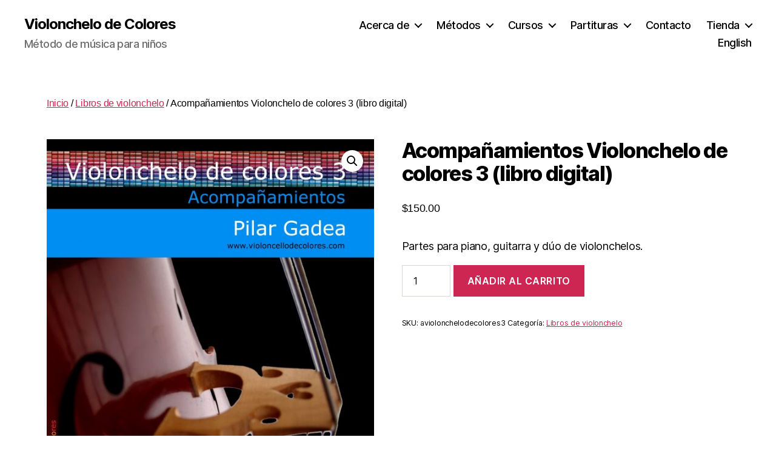

--- FILE ---
content_type: text/html; charset=UTF-8
request_url: https://violoncellodecolores.com/es/tienda/acompanamientos-violonchelo-de-colores-3/
body_size: 14250
content:
<!DOCTYPE html>

<html class="no-js" lang="es-MX">

	<head>

		<meta charset="UTF-8">
		<meta name="viewport" content="width=device-width, initial-scale=1.0">

		<link rel="profile" href="https://gmpg.org/xfn/11">

		<title>Acompañamientos Violonchelo de colores 3 (libro digital) &#8211; Violonchelo de Colores</title>
<meta name='robots' content='max-image-preview:large' />
	<style>img:is([sizes="auto" i], [sizes^="auto," i]) { contain-intrinsic-size: 3000px 1500px }</style>
	<link rel="alternate" href="https://violoncellodecolores.com/es/tienda/acompanamientos-violonchelo-de-colores-3/" hreflang="es" />
<link rel="alternate" href="https://violoncellodecolores.com/en/tienda/acompaniments-colors-cello-3-e-book/" hreflang="en" />
<script>window._wca = window._wca || [];</script>
<link rel='dns-prefetch' href='//stats.wp.com' />
<link rel="alternate" type="application/rss+xml" title="Violonchelo de Colores &raquo; Feed" href="https://violoncellodecolores.com/es/feed/" />
<link rel="alternate" type="application/rss+xml" title="Violonchelo de Colores &raquo; RSS de los comentarios" href="https://violoncellodecolores.com/es/comments/feed/" />
<link rel="alternate" type="application/rss+xml" title="Violonchelo de Colores &raquo; Acompañamientos Violonchelo de colores 3 (libro digital) RSS de los comentarios" href="https://violoncellodecolores.com/es/tienda/acompanamientos-violonchelo-de-colores-3/feed/" />
<script>
window._wpemojiSettings = {"baseUrl":"https:\/\/s.w.org\/images\/core\/emoji\/16.0.1\/72x72\/","ext":".png","svgUrl":"https:\/\/s.w.org\/images\/core\/emoji\/16.0.1\/svg\/","svgExt":".svg","source":{"concatemoji":"https:\/\/violoncellodecolores.com\/wp-includes\/js\/wp-emoji-release.min.js?ver=6.8.3"}};
/*! This file is auto-generated */
!function(s,n){var o,i,e;function c(e){try{var t={supportTests:e,timestamp:(new Date).valueOf()};sessionStorage.setItem(o,JSON.stringify(t))}catch(e){}}function p(e,t,n){e.clearRect(0,0,e.canvas.width,e.canvas.height),e.fillText(t,0,0);var t=new Uint32Array(e.getImageData(0,0,e.canvas.width,e.canvas.height).data),a=(e.clearRect(0,0,e.canvas.width,e.canvas.height),e.fillText(n,0,0),new Uint32Array(e.getImageData(0,0,e.canvas.width,e.canvas.height).data));return t.every(function(e,t){return e===a[t]})}function u(e,t){e.clearRect(0,0,e.canvas.width,e.canvas.height),e.fillText(t,0,0);for(var n=e.getImageData(16,16,1,1),a=0;a<n.data.length;a++)if(0!==n.data[a])return!1;return!0}function f(e,t,n,a){switch(t){case"flag":return n(e,"\ud83c\udff3\ufe0f\u200d\u26a7\ufe0f","\ud83c\udff3\ufe0f\u200b\u26a7\ufe0f")?!1:!n(e,"\ud83c\udde8\ud83c\uddf6","\ud83c\udde8\u200b\ud83c\uddf6")&&!n(e,"\ud83c\udff4\udb40\udc67\udb40\udc62\udb40\udc65\udb40\udc6e\udb40\udc67\udb40\udc7f","\ud83c\udff4\u200b\udb40\udc67\u200b\udb40\udc62\u200b\udb40\udc65\u200b\udb40\udc6e\u200b\udb40\udc67\u200b\udb40\udc7f");case"emoji":return!a(e,"\ud83e\udedf")}return!1}function g(e,t,n,a){var r="undefined"!=typeof WorkerGlobalScope&&self instanceof WorkerGlobalScope?new OffscreenCanvas(300,150):s.createElement("canvas"),o=r.getContext("2d",{willReadFrequently:!0}),i=(o.textBaseline="top",o.font="600 32px Arial",{});return e.forEach(function(e){i[e]=t(o,e,n,a)}),i}function t(e){var t=s.createElement("script");t.src=e,t.defer=!0,s.head.appendChild(t)}"undefined"!=typeof Promise&&(o="wpEmojiSettingsSupports",i=["flag","emoji"],n.supports={everything:!0,everythingExceptFlag:!0},e=new Promise(function(e){s.addEventListener("DOMContentLoaded",e,{once:!0})}),new Promise(function(t){var n=function(){try{var e=JSON.parse(sessionStorage.getItem(o));if("object"==typeof e&&"number"==typeof e.timestamp&&(new Date).valueOf()<e.timestamp+604800&&"object"==typeof e.supportTests)return e.supportTests}catch(e){}return null}();if(!n){if("undefined"!=typeof Worker&&"undefined"!=typeof OffscreenCanvas&&"undefined"!=typeof URL&&URL.createObjectURL&&"undefined"!=typeof Blob)try{var e="postMessage("+g.toString()+"("+[JSON.stringify(i),f.toString(),p.toString(),u.toString()].join(",")+"));",a=new Blob([e],{type:"text/javascript"}),r=new Worker(URL.createObjectURL(a),{name:"wpTestEmojiSupports"});return void(r.onmessage=function(e){c(n=e.data),r.terminate(),t(n)})}catch(e){}c(n=g(i,f,p,u))}t(n)}).then(function(e){for(var t in e)n.supports[t]=e[t],n.supports.everything=n.supports.everything&&n.supports[t],"flag"!==t&&(n.supports.everythingExceptFlag=n.supports.everythingExceptFlag&&n.supports[t]);n.supports.everythingExceptFlag=n.supports.everythingExceptFlag&&!n.supports.flag,n.DOMReady=!1,n.readyCallback=function(){n.DOMReady=!0}}).then(function(){return e}).then(function(){var e;n.supports.everything||(n.readyCallback(),(e=n.source||{}).concatemoji?t(e.concatemoji):e.wpemoji&&e.twemoji&&(t(e.twemoji),t(e.wpemoji)))}))}((window,document),window._wpemojiSettings);
</script>

<style id='wp-emoji-styles-inline-css'>

	img.wp-smiley, img.emoji {
		display: inline !important;
		border: none !important;
		box-shadow: none !important;
		height: 1em !important;
		width: 1em !important;
		margin: 0 0.07em !important;
		vertical-align: -0.1em !important;
		background: none !important;
		padding: 0 !important;
	}
</style>
<link rel='stylesheet' id='wp-block-library-css' href='https://violoncellodecolores.com/wp-includes/css/dist/block-library/style.min.css?ver=6.8.3' media='all' />
<style id='classic-theme-styles-inline-css'>
/*! This file is auto-generated */
.wp-block-button__link{color:#fff;background-color:#32373c;border-radius:9999px;box-shadow:none;text-decoration:none;padding:calc(.667em + 2px) calc(1.333em + 2px);font-size:1.125em}.wp-block-file__button{background:#32373c;color:#fff;text-decoration:none}
</style>
<link rel='stylesheet' id='mediaelement-css' href='https://violoncellodecolores.com/wp-includes/js/mediaelement/mediaelementplayer-legacy.min.css?ver=4.2.17' media='all' />
<link rel='stylesheet' id='wp-mediaelement-css' href='https://violoncellodecolores.com/wp-includes/js/mediaelement/wp-mediaelement.min.css?ver=6.8.3' media='all' />
<style id='jetpack-sharing-buttons-style-inline-css'>
.jetpack-sharing-buttons__services-list{display:flex;flex-direction:row;flex-wrap:wrap;gap:0;list-style-type:none;margin:5px;padding:0}.jetpack-sharing-buttons__services-list.has-small-icon-size{font-size:12px}.jetpack-sharing-buttons__services-list.has-normal-icon-size{font-size:16px}.jetpack-sharing-buttons__services-list.has-large-icon-size{font-size:24px}.jetpack-sharing-buttons__services-list.has-huge-icon-size{font-size:36px}@media print{.jetpack-sharing-buttons__services-list{display:none!important}}.editor-styles-wrapper .wp-block-jetpack-sharing-buttons{gap:0;padding-inline-start:0}ul.jetpack-sharing-buttons__services-list.has-background{padding:1.25em 2.375em}
</style>
<style id='global-styles-inline-css'>
:root{--wp--preset--aspect-ratio--square: 1;--wp--preset--aspect-ratio--4-3: 4/3;--wp--preset--aspect-ratio--3-4: 3/4;--wp--preset--aspect-ratio--3-2: 3/2;--wp--preset--aspect-ratio--2-3: 2/3;--wp--preset--aspect-ratio--16-9: 16/9;--wp--preset--aspect-ratio--9-16: 9/16;--wp--preset--color--black: #000000;--wp--preset--color--cyan-bluish-gray: #abb8c3;--wp--preset--color--white: #ffffff;--wp--preset--color--pale-pink: #f78da7;--wp--preset--color--vivid-red: #cf2e2e;--wp--preset--color--luminous-vivid-orange: #ff6900;--wp--preset--color--luminous-vivid-amber: #fcb900;--wp--preset--color--light-green-cyan: #7bdcb5;--wp--preset--color--vivid-green-cyan: #00d084;--wp--preset--color--pale-cyan-blue: #8ed1fc;--wp--preset--color--vivid-cyan-blue: #0693e3;--wp--preset--color--vivid-purple: #9b51e0;--wp--preset--color--accent: #cd2653;--wp--preset--color--primary: #000000;--wp--preset--color--secondary: #6d6d6d;--wp--preset--color--subtle-background: #dcd7ca;--wp--preset--color--background: #fff;--wp--preset--gradient--vivid-cyan-blue-to-vivid-purple: linear-gradient(135deg,rgba(6,147,227,1) 0%,rgb(155,81,224) 100%);--wp--preset--gradient--light-green-cyan-to-vivid-green-cyan: linear-gradient(135deg,rgb(122,220,180) 0%,rgb(0,208,130) 100%);--wp--preset--gradient--luminous-vivid-amber-to-luminous-vivid-orange: linear-gradient(135deg,rgba(252,185,0,1) 0%,rgba(255,105,0,1) 100%);--wp--preset--gradient--luminous-vivid-orange-to-vivid-red: linear-gradient(135deg,rgba(255,105,0,1) 0%,rgb(207,46,46) 100%);--wp--preset--gradient--very-light-gray-to-cyan-bluish-gray: linear-gradient(135deg,rgb(238,238,238) 0%,rgb(169,184,195) 100%);--wp--preset--gradient--cool-to-warm-spectrum: linear-gradient(135deg,rgb(74,234,220) 0%,rgb(151,120,209) 20%,rgb(207,42,186) 40%,rgb(238,44,130) 60%,rgb(251,105,98) 80%,rgb(254,248,76) 100%);--wp--preset--gradient--blush-light-purple: linear-gradient(135deg,rgb(255,206,236) 0%,rgb(152,150,240) 100%);--wp--preset--gradient--blush-bordeaux: linear-gradient(135deg,rgb(254,205,165) 0%,rgb(254,45,45) 50%,rgb(107,0,62) 100%);--wp--preset--gradient--luminous-dusk: linear-gradient(135deg,rgb(255,203,112) 0%,rgb(199,81,192) 50%,rgb(65,88,208) 100%);--wp--preset--gradient--pale-ocean: linear-gradient(135deg,rgb(255,245,203) 0%,rgb(182,227,212) 50%,rgb(51,167,181) 100%);--wp--preset--gradient--electric-grass: linear-gradient(135deg,rgb(202,248,128) 0%,rgb(113,206,126) 100%);--wp--preset--gradient--midnight: linear-gradient(135deg,rgb(2,3,129) 0%,rgb(40,116,252) 100%);--wp--preset--font-size--small: 18px;--wp--preset--font-size--medium: 20px;--wp--preset--font-size--large: 26.25px;--wp--preset--font-size--x-large: 42px;--wp--preset--font-size--normal: 21px;--wp--preset--font-size--larger: 32px;--wp--preset--spacing--20: 0.44rem;--wp--preset--spacing--30: 0.67rem;--wp--preset--spacing--40: 1rem;--wp--preset--spacing--50: 1.5rem;--wp--preset--spacing--60: 2.25rem;--wp--preset--spacing--70: 3.38rem;--wp--preset--spacing--80: 5.06rem;--wp--preset--shadow--natural: 6px 6px 9px rgba(0, 0, 0, 0.2);--wp--preset--shadow--deep: 12px 12px 50px rgba(0, 0, 0, 0.4);--wp--preset--shadow--sharp: 6px 6px 0px rgba(0, 0, 0, 0.2);--wp--preset--shadow--outlined: 6px 6px 0px -3px rgba(255, 255, 255, 1), 6px 6px rgba(0, 0, 0, 1);--wp--preset--shadow--crisp: 6px 6px 0px rgba(0, 0, 0, 1);}:where(.is-layout-flex){gap: 0.5em;}:where(.is-layout-grid){gap: 0.5em;}body .is-layout-flex{display: flex;}.is-layout-flex{flex-wrap: wrap;align-items: center;}.is-layout-flex > :is(*, div){margin: 0;}body .is-layout-grid{display: grid;}.is-layout-grid > :is(*, div){margin: 0;}:where(.wp-block-columns.is-layout-flex){gap: 2em;}:where(.wp-block-columns.is-layout-grid){gap: 2em;}:where(.wp-block-post-template.is-layout-flex){gap: 1.25em;}:where(.wp-block-post-template.is-layout-grid){gap: 1.25em;}.has-black-color{color: var(--wp--preset--color--black) !important;}.has-cyan-bluish-gray-color{color: var(--wp--preset--color--cyan-bluish-gray) !important;}.has-white-color{color: var(--wp--preset--color--white) !important;}.has-pale-pink-color{color: var(--wp--preset--color--pale-pink) !important;}.has-vivid-red-color{color: var(--wp--preset--color--vivid-red) !important;}.has-luminous-vivid-orange-color{color: var(--wp--preset--color--luminous-vivid-orange) !important;}.has-luminous-vivid-amber-color{color: var(--wp--preset--color--luminous-vivid-amber) !important;}.has-light-green-cyan-color{color: var(--wp--preset--color--light-green-cyan) !important;}.has-vivid-green-cyan-color{color: var(--wp--preset--color--vivid-green-cyan) !important;}.has-pale-cyan-blue-color{color: var(--wp--preset--color--pale-cyan-blue) !important;}.has-vivid-cyan-blue-color{color: var(--wp--preset--color--vivid-cyan-blue) !important;}.has-vivid-purple-color{color: var(--wp--preset--color--vivid-purple) !important;}.has-black-background-color{background-color: var(--wp--preset--color--black) !important;}.has-cyan-bluish-gray-background-color{background-color: var(--wp--preset--color--cyan-bluish-gray) !important;}.has-white-background-color{background-color: var(--wp--preset--color--white) !important;}.has-pale-pink-background-color{background-color: var(--wp--preset--color--pale-pink) !important;}.has-vivid-red-background-color{background-color: var(--wp--preset--color--vivid-red) !important;}.has-luminous-vivid-orange-background-color{background-color: var(--wp--preset--color--luminous-vivid-orange) !important;}.has-luminous-vivid-amber-background-color{background-color: var(--wp--preset--color--luminous-vivid-amber) !important;}.has-light-green-cyan-background-color{background-color: var(--wp--preset--color--light-green-cyan) !important;}.has-vivid-green-cyan-background-color{background-color: var(--wp--preset--color--vivid-green-cyan) !important;}.has-pale-cyan-blue-background-color{background-color: var(--wp--preset--color--pale-cyan-blue) !important;}.has-vivid-cyan-blue-background-color{background-color: var(--wp--preset--color--vivid-cyan-blue) !important;}.has-vivid-purple-background-color{background-color: var(--wp--preset--color--vivid-purple) !important;}.has-black-border-color{border-color: var(--wp--preset--color--black) !important;}.has-cyan-bluish-gray-border-color{border-color: var(--wp--preset--color--cyan-bluish-gray) !important;}.has-white-border-color{border-color: var(--wp--preset--color--white) !important;}.has-pale-pink-border-color{border-color: var(--wp--preset--color--pale-pink) !important;}.has-vivid-red-border-color{border-color: var(--wp--preset--color--vivid-red) !important;}.has-luminous-vivid-orange-border-color{border-color: var(--wp--preset--color--luminous-vivid-orange) !important;}.has-luminous-vivid-amber-border-color{border-color: var(--wp--preset--color--luminous-vivid-amber) !important;}.has-light-green-cyan-border-color{border-color: var(--wp--preset--color--light-green-cyan) !important;}.has-vivid-green-cyan-border-color{border-color: var(--wp--preset--color--vivid-green-cyan) !important;}.has-pale-cyan-blue-border-color{border-color: var(--wp--preset--color--pale-cyan-blue) !important;}.has-vivid-cyan-blue-border-color{border-color: var(--wp--preset--color--vivid-cyan-blue) !important;}.has-vivid-purple-border-color{border-color: var(--wp--preset--color--vivid-purple) !important;}.has-vivid-cyan-blue-to-vivid-purple-gradient-background{background: var(--wp--preset--gradient--vivid-cyan-blue-to-vivid-purple) !important;}.has-light-green-cyan-to-vivid-green-cyan-gradient-background{background: var(--wp--preset--gradient--light-green-cyan-to-vivid-green-cyan) !important;}.has-luminous-vivid-amber-to-luminous-vivid-orange-gradient-background{background: var(--wp--preset--gradient--luminous-vivid-amber-to-luminous-vivid-orange) !important;}.has-luminous-vivid-orange-to-vivid-red-gradient-background{background: var(--wp--preset--gradient--luminous-vivid-orange-to-vivid-red) !important;}.has-very-light-gray-to-cyan-bluish-gray-gradient-background{background: var(--wp--preset--gradient--very-light-gray-to-cyan-bluish-gray) !important;}.has-cool-to-warm-spectrum-gradient-background{background: var(--wp--preset--gradient--cool-to-warm-spectrum) !important;}.has-blush-light-purple-gradient-background{background: var(--wp--preset--gradient--blush-light-purple) !important;}.has-blush-bordeaux-gradient-background{background: var(--wp--preset--gradient--blush-bordeaux) !important;}.has-luminous-dusk-gradient-background{background: var(--wp--preset--gradient--luminous-dusk) !important;}.has-pale-ocean-gradient-background{background: var(--wp--preset--gradient--pale-ocean) !important;}.has-electric-grass-gradient-background{background: var(--wp--preset--gradient--electric-grass) !important;}.has-midnight-gradient-background{background: var(--wp--preset--gradient--midnight) !important;}.has-small-font-size{font-size: var(--wp--preset--font-size--small) !important;}.has-medium-font-size{font-size: var(--wp--preset--font-size--medium) !important;}.has-large-font-size{font-size: var(--wp--preset--font-size--large) !important;}.has-x-large-font-size{font-size: var(--wp--preset--font-size--x-large) !important;}
:where(.wp-block-post-template.is-layout-flex){gap: 1.25em;}:where(.wp-block-post-template.is-layout-grid){gap: 1.25em;}
:where(.wp-block-columns.is-layout-flex){gap: 2em;}:where(.wp-block-columns.is-layout-grid){gap: 2em;}
:root :where(.wp-block-pullquote){font-size: 1.5em;line-height: 1.6;}
</style>
<link rel='stylesheet' id='contact-form-7-css' href='https://violoncellodecolores.com/wp-content/plugins/contact-form-7/includes/css/styles.css?ver=6.1.4' media='all' />
<link rel='stylesheet' id='photoswipe-css' href='https://violoncellodecolores.com/wp-content/plugins/woocommerce/assets/css/photoswipe/photoswipe.min.css?ver=10.4.3' media='all' />
<link rel='stylesheet' id='photoswipe-default-skin-css' href='https://violoncellodecolores.com/wp-content/plugins/woocommerce/assets/css/photoswipe/default-skin/default-skin.min.css?ver=10.4.3' media='all' />
<link rel='stylesheet' id='woocommerce-layout-css' href='https://violoncellodecolores.com/wp-content/plugins/woocommerce/assets/css/woocommerce-layout.css?ver=10.4.3' media='all' />
<style id='woocommerce-layout-inline-css'>

	.infinite-scroll .woocommerce-pagination {
		display: none;
	}
</style>
<link rel='stylesheet' id='woocommerce-smallscreen-css' href='https://violoncellodecolores.com/wp-content/plugins/woocommerce/assets/css/woocommerce-smallscreen.css?ver=10.4.3' media='only screen and (max-width: 768px)' />
<link rel='stylesheet' id='woocommerce-general-css' href='//violoncellodecolores.com/wp-content/plugins/woocommerce/assets/css/twenty-twenty.css?ver=10.4.3' media='all' />
<style id='woocommerce-inline-inline-css'>
.woocommerce form .form-row .required { visibility: visible; }
</style>
<link rel='stylesheet' id='twentytwenty-style-css' href='https://violoncellodecolores.com/wp-content/themes/twentytwenty/style.css?ver=3.0' media='all' />
<style id='twentytwenty-style-inline-css'>
.color-accent,.color-accent-hover:hover,.color-accent-hover:focus,:root .has-accent-color,.has-drop-cap:not(:focus):first-letter,.wp-block-button.is-style-outline,a { color: #cd2653; }blockquote,.border-color-accent,.border-color-accent-hover:hover,.border-color-accent-hover:focus { border-color: #cd2653; }button,.button,.faux-button,.wp-block-button__link,.wp-block-file .wp-block-file__button,input[type="button"],input[type="reset"],input[type="submit"],.bg-accent,.bg-accent-hover:hover,.bg-accent-hover:focus,:root .has-accent-background-color,.comment-reply-link { background-color: #cd2653; }.fill-children-accent,.fill-children-accent * { fill: #cd2653; }body,.entry-title a,:root .has-primary-color { color: #000000; }:root .has-primary-background-color { background-color: #000000; }cite,figcaption,.wp-caption-text,.post-meta,.entry-content .wp-block-archives li,.entry-content .wp-block-categories li,.entry-content .wp-block-latest-posts li,.wp-block-latest-comments__comment-date,.wp-block-latest-posts__post-date,.wp-block-embed figcaption,.wp-block-image figcaption,.wp-block-pullquote cite,.comment-metadata,.comment-respond .comment-notes,.comment-respond .logged-in-as,.pagination .dots,.entry-content hr:not(.has-background),hr.styled-separator,:root .has-secondary-color { color: #6d6d6d; }:root .has-secondary-background-color { background-color: #6d6d6d; }pre,fieldset,input,textarea,table,table *,hr { border-color: #dcd7ca; }caption,code,code,kbd,samp,.wp-block-table.is-style-stripes tbody tr:nth-child(odd),:root .has-subtle-background-background-color { background-color: #dcd7ca; }.wp-block-table.is-style-stripes { border-bottom-color: #dcd7ca; }.wp-block-latest-posts.is-grid li { border-top-color: #dcd7ca; }:root .has-subtle-background-color { color: #dcd7ca; }body:not(.overlay-header) .primary-menu > li > a,body:not(.overlay-header) .primary-menu > li > .icon,.modal-menu a,.footer-menu a, .footer-widgets a:where(:not(.wp-block-button__link)),#site-footer .wp-block-button.is-style-outline,.wp-block-pullquote:before,.singular:not(.overlay-header) .entry-header a,.archive-header a,.header-footer-group .color-accent,.header-footer-group .color-accent-hover:hover { color: #cd2653; }.social-icons a,#site-footer button:not(.toggle),#site-footer .button,#site-footer .faux-button,#site-footer .wp-block-button__link,#site-footer .wp-block-file__button,#site-footer input[type="button"],#site-footer input[type="reset"],#site-footer input[type="submit"] { background-color: #cd2653; }.header-footer-group,body:not(.overlay-header) #site-header .toggle,.menu-modal .toggle { color: #000000; }body:not(.overlay-header) .primary-menu ul { background-color: #000000; }body:not(.overlay-header) .primary-menu > li > ul:after { border-bottom-color: #000000; }body:not(.overlay-header) .primary-menu ul ul:after { border-left-color: #000000; }.site-description,body:not(.overlay-header) .toggle-inner .toggle-text,.widget .post-date,.widget .rss-date,.widget_archive li,.widget_categories li,.widget cite,.widget_pages li,.widget_meta li,.widget_nav_menu li,.powered-by-wordpress,.footer-credits .privacy-policy,.to-the-top,.singular .entry-header .post-meta,.singular:not(.overlay-header) .entry-header .post-meta a { color: #6d6d6d; }.header-footer-group pre,.header-footer-group fieldset,.header-footer-group input,.header-footer-group textarea,.header-footer-group table,.header-footer-group table *,.footer-nav-widgets-wrapper,#site-footer,.menu-modal nav *,.footer-widgets-outer-wrapper,.footer-top { border-color: #dcd7ca; }.header-footer-group table caption,body:not(.overlay-header) .header-inner .toggle-wrapper::before { background-color: #dcd7ca; }
</style>
<link rel='stylesheet' id='twentytwenty-fonts-css' href='https://violoncellodecolores.com/wp-content/themes/twentytwenty/assets/css/font-inter.css?ver=3.0' media='all' />
<link rel='stylesheet' id='twentytwenty-print-style-css' href='https://violoncellodecolores.com/wp-content/themes/twentytwenty/print.css?ver=3.0' media='print' />
<link rel='stylesheet' id='twentytwenty-jetpack-css' href='https://violoncellodecolores.com/wp-content/plugins/jetpack/modules/theme-tools/compat/twentytwenty.css?ver=15.4' media='all' />
<script src="https://violoncellodecolores.com/wp-includes/js/jquery/jquery.min.js?ver=3.7.1" id="jquery-core-js"></script>
<script src="https://violoncellodecolores.com/wp-includes/js/jquery/jquery-migrate.min.js?ver=3.4.1" id="jquery-migrate-js"></script>
<script src="https://violoncellodecolores.com/wp-content/plugins/woocommerce/assets/js/zoom/jquery.zoom.min.js?ver=1.7.21-wc.10.4.3" id="wc-zoom-js" defer data-wp-strategy="defer"></script>
<script src="https://violoncellodecolores.com/wp-content/plugins/woocommerce/assets/js/flexslider/jquery.flexslider.min.js?ver=2.7.2-wc.10.4.3" id="wc-flexslider-js" defer data-wp-strategy="defer"></script>
<script src="https://violoncellodecolores.com/wp-content/plugins/woocommerce/assets/js/photoswipe/photoswipe.min.js?ver=4.1.1-wc.10.4.3" id="wc-photoswipe-js" defer data-wp-strategy="defer"></script>
<script src="https://violoncellodecolores.com/wp-content/plugins/woocommerce/assets/js/photoswipe/photoswipe-ui-default.min.js?ver=4.1.1-wc.10.4.3" id="wc-photoswipe-ui-default-js" defer data-wp-strategy="defer"></script>
<script id="wc-single-product-js-extra">
var wc_single_product_params = {"i18n_required_rating_text":"Por favor elige una puntuaci\u00f3n","i18n_rating_options":["1 of 5 stars","2 of 5 stars","3 of 5 stars","4 of 5 stars","5 of 5 stars"],"i18n_product_gallery_trigger_text":"View full-screen image gallery","review_rating_required":"yes","flexslider":{"rtl":false,"animation":"slide","smoothHeight":true,"directionNav":false,"controlNav":"thumbnails","slideshow":false,"animationSpeed":500,"animationLoop":false,"allowOneSlide":false},"zoom_enabled":"1","zoom_options":[],"photoswipe_enabled":"1","photoswipe_options":{"shareEl":false,"closeOnScroll":false,"history":false,"hideAnimationDuration":0,"showAnimationDuration":0},"flexslider_enabled":"1"};
</script>
<script src="https://violoncellodecolores.com/wp-content/plugins/woocommerce/assets/js/frontend/single-product.min.js?ver=10.4.3" id="wc-single-product-js" defer data-wp-strategy="defer"></script>
<script src="https://violoncellodecolores.com/wp-content/plugins/woocommerce/assets/js/jquery-blockui/jquery.blockUI.min.js?ver=2.7.0-wc.10.4.3" id="wc-jquery-blockui-js" defer data-wp-strategy="defer"></script>
<script src="https://violoncellodecolores.com/wp-content/plugins/woocommerce/assets/js/js-cookie/js.cookie.min.js?ver=2.1.4-wc.10.4.3" id="wc-js-cookie-js" defer data-wp-strategy="defer"></script>
<script id="woocommerce-js-extra">
var woocommerce_params = {"ajax_url":"\/wp-admin\/admin-ajax.php","wc_ajax_url":"\/?wc-ajax=%%endpoint%%","i18n_password_show":"Show password","i18n_password_hide":"Hide password"};
</script>
<script src="https://violoncellodecolores.com/wp-content/plugins/woocommerce/assets/js/frontend/woocommerce.min.js?ver=10.4.3" id="woocommerce-js" defer data-wp-strategy="defer"></script>
<script src="https://violoncellodecolores.com/wp-content/themes/twentytwenty/assets/js/index.js?ver=3.0" id="twentytwenty-js-js" defer data-wp-strategy="defer"></script>
<script src="https://stats.wp.com/s-202605.js" id="woocommerce-analytics-js" defer data-wp-strategy="defer"></script>
<link rel="https://api.w.org/" href="https://violoncellodecolores.com/wp-json/" /><link rel="alternate" title="JSON" type="application/json" href="https://violoncellodecolores.com/wp-json/wp/v2/product/523" /><link rel="EditURI" type="application/rsd+xml" title="RSD" href="https://violoncellodecolores.com/xmlrpc.php?rsd" />
<meta name="generator" content="WordPress 6.8.3" />
<meta name="generator" content="WooCommerce 10.4.3" />
<link rel="canonical" href="https://violoncellodecolores.com/es/tienda/acompanamientos-violonchelo-de-colores-3/" />
<link rel='shortlink' href='https://violoncellodecolores.com/?p=523' />
<link rel="alternate" title="oEmbed (JSON)" type="application/json+oembed" href="https://violoncellodecolores.com/wp-json/oembed/1.0/embed?url=https%3A%2F%2Fvioloncellodecolores.com%2Fes%2Ftienda%2Facompanamientos-violonchelo-de-colores-3%2F&#038;lang=es" />
<link rel="alternate" title="oEmbed (XML)" type="text/xml+oembed" href="https://violoncellodecolores.com/wp-json/oembed/1.0/embed?url=https%3A%2F%2Fvioloncellodecolores.com%2Fes%2Ftienda%2Facompanamientos-violonchelo-de-colores-3%2F&#038;format=xml&#038;lang=es" />
	<style>img#wpstats{display:none}</style>
		<script>
document.documentElement.className = document.documentElement.className.replace( 'no-js', 'js' );
//# sourceURL=twentytwenty_no_js_class
</script>
	<noscript><style>.woocommerce-product-gallery{ opacity: 1 !important; }</style></noscript>
	<style id="custom-background-css">
body.custom-background { background-color: #fff; }
</style>
			<style id="wp-custom-css">
			.entry-headers{
	display:none;
}
h1, .heading-size-1 {
font-size: 3.4rem;
}		</style>
		
	</head>

	<body class="wp-singular product-template-default single single-product postid-523 custom-background wp-embed-responsive wp-theme-twentytwenty theme-twentytwenty woocommerce woocommerce-page woocommerce-no-js singular has-post-thumbnail has-single-pagination showing-comments show-avatars footer-top-visible">

		<a class="skip-link screen-reader-text" href="#site-content">Saltar al contenido</a>
		<header id="site-header" class="header-footer-group">

			<div class="header-inner section-inner">

				<div class="header-titles-wrapper">

					
					<div class="header-titles">

						<div class="site-title faux-heading"><a href="https://violoncellodecolores.com/es/inicio/" rel="home">Violonchelo de Colores</a></div><div class="site-description">Método de música para niños</div><!-- .site-description -->
					</div><!-- .header-titles -->

					<button class="toggle nav-toggle mobile-nav-toggle" data-toggle-target=".menu-modal"  data-toggle-body-class="showing-menu-modal" aria-expanded="false" data-set-focus=".close-nav-toggle">
						<span class="toggle-inner">
							<span class="toggle-icon">
								<svg class="svg-icon" aria-hidden="true" role="img" focusable="false" xmlns="http://www.w3.org/2000/svg" width="26" height="7" viewBox="0 0 26 7"><path fill-rule="evenodd" d="M332.5,45 C330.567003,45 329,43.4329966 329,41.5 C329,39.5670034 330.567003,38 332.5,38 C334.432997,38 336,39.5670034 336,41.5 C336,43.4329966 334.432997,45 332.5,45 Z M342,45 C340.067003,45 338.5,43.4329966 338.5,41.5 C338.5,39.5670034 340.067003,38 342,38 C343.932997,38 345.5,39.5670034 345.5,41.5 C345.5,43.4329966 343.932997,45 342,45 Z M351.5,45 C349.567003,45 348,43.4329966 348,41.5 C348,39.5670034 349.567003,38 351.5,38 C353.432997,38 355,39.5670034 355,41.5 C355,43.4329966 353.432997,45 351.5,45 Z" transform="translate(-329 -38)" /></svg>							</span>
							<span class="toggle-text">Menú</span>
						</span>
					</button><!-- .nav-toggle -->

				</div><!-- .header-titles-wrapper -->

				<div class="header-navigation-wrapper">

					
							<nav class="primary-menu-wrapper" aria-label="Horizontal">

								<ul class="primary-menu reset-list-style">

								<li id="menu-item-2230" class="menu-item menu-item-type-custom menu-item-object-custom menu-item-has-children menu-item-2230"><a href="#">Acerca de</a><span class="icon"></span>
<ul class="sub-menu">
	<li id="menu-item-2228" class="menu-item menu-item-type-taxonomy menu-item-object-category menu-item-2228"><a href="https://violoncellodecolores.com/es/category/medios/">Medios</a></li>
	<li id="menu-item-2229" class="menu-item menu-item-type-post_type menu-item-object-page menu-item-2229"><a href="https://violoncellodecolores.com/es/pilar-gadea-lacasa/">Pilar Gadea Lacasa</a></li>
	<li id="menu-item-286" class="menu-item menu-item-type-post_type menu-item-object-page menu-item-286"><a href="https://violoncellodecolores.com/es/ensamble-ambar/">Ensamble Ambar</a></li>
	<li id="menu-item-287" class="menu-item menu-item-type-post_type menu-item-object-page menu-item-287"><a href="https://violoncellodecolores.com/es/los-chelos-de-hamelin/">Los Chelos de Hamelin</a></li>
</ul>
</li>
<li id="menu-item-291" class="menu-item menu-item-type-custom menu-item-object-custom menu-item-has-children menu-item-291"><a href="#">Métodos</a><span class="icon"></span>
<ul class="sub-menu">
	<li id="menu-item-289" class="menu-item menu-item-type-post_type menu-item-object-page menu-item-289"><a href="https://violoncellodecolores.com/es/violonchelo-de-colores/">Violonchelo de Colores</a></li>
	<li id="menu-item-288" class="menu-item menu-item-type-post_type menu-item-object-page menu-item-288"><a href="https://violoncellodecolores.com/es/violin-de-colores/">Violin de Colores</a></li>
	<li id="menu-item-1296" class="menu-item menu-item-type-post_type menu-item-object-page menu-item-1296"><a href="https://violoncellodecolores.com/es/viola-de-colores/">Viola de Colores</a></li>
	<li id="menu-item-2116" class="menu-item menu-item-type-post_type menu-item-object-page menu-item-2116"><a href="https://violoncellodecolores.com/es/contrabajo-de-colores/">Contrabajo de Colores</a></li>
</ul>
</li>
<li id="menu-item-302" class="menu-item menu-item-type-custom menu-item-object-custom menu-item-has-children menu-item-302"><a href="#">Cursos</a><span class="icon"></span>
<ul class="sub-menu">
	<li id="menu-item-285" class="menu-item menu-item-type-post_type menu-item-object-page menu-item-285"><a href="https://violoncellodecolores.com/es/clases-de-violoncelo-y-violin/">Clases</a></li>
	<li id="menu-item-301" class="menu-item menu-item-type-post_type menu-item-object-page menu-item-301"><a href="https://violoncellodecolores.com/es/camp-de-musica/">Camp de música</a></li>
</ul>
</li>
<li id="menu-item-284" class="menu-item menu-item-type-post_type menu-item-object-page menu-item-has-children menu-item-284"><a href="https://violoncellodecolores.com/es/noticias/">Partituras</a><span class="icon"></span>
<ul class="sub-menu">
	<li id="menu-item-2241" class="menu-item menu-item-type-taxonomy menu-item-object-category menu-item-2241"><a href="https://violoncellodecolores.com/es/category/violonchelo-de-colores/">Violoncello</a></li>
	<li id="menu-item-2272" class="menu-item menu-item-type-taxonomy menu-item-object-category menu-item-2272"><a href="https://violoncellodecolores.com/es/category/pre-violoncello/">Pre-violoncello</a></li>
	<li id="menu-item-2269" class="menu-item menu-item-type-taxonomy menu-item-object-category menu-item-2269"><a href="https://violoncellodecolores.com/es/category/2-violoncellos/">2 Violoncellos</a></li>
	<li id="menu-item-2270" class="menu-item menu-item-type-taxonomy menu-item-object-category menu-item-2270"><a href="https://violoncellodecolores.com/es/category/ensamble-de-violoncellos/">Ensamble de Violoncellos</a></li>
	<li id="menu-item-2271" class="menu-item menu-item-type-taxonomy menu-item-object-category menu-item-2271"><a href="https://violoncellodecolores.com/es/category/violin-y-violonchelo/">Violín y violonchelo</a></li>
	<li id="menu-item-2240" class="menu-item menu-item-type-taxonomy menu-item-object-category menu-item-2240"><a href="https://violoncellodecolores.com/es/category/violin-de-colores/">Violin de colores</a></li>
	<li id="menu-item-2239" class="menu-item menu-item-type-taxonomy menu-item-object-category menu-item-2239"><a href="https://violoncellodecolores.com/es/category/viola-de-colores/">Viola de colores</a></li>
	<li id="menu-item-2243" class="menu-item menu-item-type-taxonomy menu-item-object-category menu-item-2243"><a href="https://violoncellodecolores.com/es/category/contrabajo-de-colores-es/">Contrabajo de colores</a></li>
	<li id="menu-item-2244" class="menu-item menu-item-type-taxonomy menu-item-object-category menu-item-2244"><a href="https://violoncellodecolores.com/es/category/ensambles-de-cuerda/">Ensambles de cuerda</a></li>
</ul>
</li>
<li id="menu-item-419" class="menu-item menu-item-type-post_type menu-item-object-page menu-item-419"><a href="https://violoncellodecolores.com/es/contacto/">Contacto</a></li>
<li id="menu-item-748" class="menu-item menu-item-type-custom menu-item-object-custom menu-item-has-children menu-item-748"><a href="http://violoncellodecolores.com/es/shop/">Tienda</a><span class="icon"></span>
<ul class="sub-menu">
	<li id="menu-item-2069" class="menu-item menu-item-type-custom menu-item-object-custom menu-item-2069"><a href="http://violoncellodecolores.com/es/shop/">Tienda</a></li>
	<li id="menu-item-499" class="menu-item menu-item-type-post_type menu-item-object-page menu-item-499"><a href="https://violoncellodecolores.com/es/carrito/">Carrito</a></li>
	<li id="menu-item-500" class="menu-item menu-item-type-post_type menu-item-object-page menu-item-500"><a href="https://violoncellodecolores.com/es/mi-cuenta/">Mi cuenta</a></li>
</ul>
</li>
<li id="menu-item-432-en" class="lang-item lang-item-35 lang-item-en lang-item-first menu-item menu-item-type-custom menu-item-object-custom menu-item-432-en"><a href="https://violoncellodecolores.com/en/tienda/acompaniments-colors-cello-3-e-book/" hreflang="en-US" lang="en-US">English</a></li>

								</ul>

							</nav><!-- .primary-menu-wrapper -->

						
				</div><!-- .header-navigation-wrapper -->

			</div><!-- .header-inner -->

			
		</header><!-- #site-header -->

		
<div class="menu-modal cover-modal header-footer-group" data-modal-target-string=".menu-modal">

	<div class="menu-modal-inner modal-inner">

		<div class="menu-wrapper section-inner">

			<div class="menu-top">

				<button class="toggle close-nav-toggle fill-children-current-color" data-toggle-target=".menu-modal" data-toggle-body-class="showing-menu-modal" data-set-focus=".menu-modal">
					<span class="toggle-text">Cerrar el menú</span>
					<svg class="svg-icon" aria-hidden="true" role="img" focusable="false" xmlns="http://www.w3.org/2000/svg" width="16" height="16" viewBox="0 0 16 16"><polygon fill="" fill-rule="evenodd" points="6.852 7.649 .399 1.195 1.445 .149 7.899 6.602 14.352 .149 15.399 1.195 8.945 7.649 15.399 14.102 14.352 15.149 7.899 8.695 1.445 15.149 .399 14.102" /></svg>				</button><!-- .nav-toggle -->

				
					<nav class="mobile-menu" aria-label="Móvil">

						<ul class="modal-menu reset-list-style">

						<li class="menu-item menu-item-type-custom menu-item-object-custom menu-item-has-children menu-item-2230"><div class="ancestor-wrapper"><a href="#">Acerca de</a><button class="toggle sub-menu-toggle fill-children-current-color" data-toggle-target=".menu-modal .menu-item-2230 > .sub-menu" data-toggle-type="slidetoggle" data-toggle-duration="250" aria-expanded="false"><span class="screen-reader-text">Mostrar el submenú</span><svg class="svg-icon" aria-hidden="true" role="img" focusable="false" xmlns="http://www.w3.org/2000/svg" width="20" height="12" viewBox="0 0 20 12"><polygon fill="" fill-rule="evenodd" points="1319.899 365.778 1327.678 358 1329.799 360.121 1319.899 370.021 1310 360.121 1312.121 358" transform="translate(-1310 -358)" /></svg></button></div><!-- .ancestor-wrapper -->
<ul class="sub-menu">
	<li class="menu-item menu-item-type-taxonomy menu-item-object-category menu-item-2228"><div class="ancestor-wrapper"><a href="https://violoncellodecolores.com/es/category/medios/">Medios</a></div><!-- .ancestor-wrapper --></li>
	<li class="menu-item menu-item-type-post_type menu-item-object-page menu-item-2229"><div class="ancestor-wrapper"><a href="https://violoncellodecolores.com/es/pilar-gadea-lacasa/">Pilar Gadea Lacasa</a></div><!-- .ancestor-wrapper --></li>
	<li class="menu-item menu-item-type-post_type menu-item-object-page menu-item-286"><div class="ancestor-wrapper"><a href="https://violoncellodecolores.com/es/ensamble-ambar/">Ensamble Ambar</a></div><!-- .ancestor-wrapper --></li>
	<li class="menu-item menu-item-type-post_type menu-item-object-page menu-item-287"><div class="ancestor-wrapper"><a href="https://violoncellodecolores.com/es/los-chelos-de-hamelin/">Los Chelos de Hamelin</a></div><!-- .ancestor-wrapper --></li>
</ul>
</li>
<li class="menu-item menu-item-type-custom menu-item-object-custom menu-item-has-children menu-item-291"><div class="ancestor-wrapper"><a href="#">Métodos</a><button class="toggle sub-menu-toggle fill-children-current-color" data-toggle-target=".menu-modal .menu-item-291 > .sub-menu" data-toggle-type="slidetoggle" data-toggle-duration="250" aria-expanded="false"><span class="screen-reader-text">Mostrar el submenú</span><svg class="svg-icon" aria-hidden="true" role="img" focusable="false" xmlns="http://www.w3.org/2000/svg" width="20" height="12" viewBox="0 0 20 12"><polygon fill="" fill-rule="evenodd" points="1319.899 365.778 1327.678 358 1329.799 360.121 1319.899 370.021 1310 360.121 1312.121 358" transform="translate(-1310 -358)" /></svg></button></div><!-- .ancestor-wrapper -->
<ul class="sub-menu">
	<li class="menu-item menu-item-type-post_type menu-item-object-page menu-item-289"><div class="ancestor-wrapper"><a href="https://violoncellodecolores.com/es/violonchelo-de-colores/">Violonchelo de Colores</a></div><!-- .ancestor-wrapper --></li>
	<li class="menu-item menu-item-type-post_type menu-item-object-page menu-item-288"><div class="ancestor-wrapper"><a href="https://violoncellodecolores.com/es/violin-de-colores/">Violin de Colores</a></div><!-- .ancestor-wrapper --></li>
	<li class="menu-item menu-item-type-post_type menu-item-object-page menu-item-1296"><div class="ancestor-wrapper"><a href="https://violoncellodecolores.com/es/viola-de-colores/">Viola de Colores</a></div><!-- .ancestor-wrapper --></li>
	<li class="menu-item menu-item-type-post_type menu-item-object-page menu-item-2116"><div class="ancestor-wrapper"><a href="https://violoncellodecolores.com/es/contrabajo-de-colores/">Contrabajo de Colores</a></div><!-- .ancestor-wrapper --></li>
</ul>
</li>
<li class="menu-item menu-item-type-custom menu-item-object-custom menu-item-has-children menu-item-302"><div class="ancestor-wrapper"><a href="#">Cursos</a><button class="toggle sub-menu-toggle fill-children-current-color" data-toggle-target=".menu-modal .menu-item-302 > .sub-menu" data-toggle-type="slidetoggle" data-toggle-duration="250" aria-expanded="false"><span class="screen-reader-text">Mostrar el submenú</span><svg class="svg-icon" aria-hidden="true" role="img" focusable="false" xmlns="http://www.w3.org/2000/svg" width="20" height="12" viewBox="0 0 20 12"><polygon fill="" fill-rule="evenodd" points="1319.899 365.778 1327.678 358 1329.799 360.121 1319.899 370.021 1310 360.121 1312.121 358" transform="translate(-1310 -358)" /></svg></button></div><!-- .ancestor-wrapper -->
<ul class="sub-menu">
	<li class="menu-item menu-item-type-post_type menu-item-object-page menu-item-285"><div class="ancestor-wrapper"><a href="https://violoncellodecolores.com/es/clases-de-violoncelo-y-violin/">Clases</a></div><!-- .ancestor-wrapper --></li>
	<li class="menu-item menu-item-type-post_type menu-item-object-page menu-item-301"><div class="ancestor-wrapper"><a href="https://violoncellodecolores.com/es/camp-de-musica/">Camp de música</a></div><!-- .ancestor-wrapper --></li>
</ul>
</li>
<li class="menu-item menu-item-type-post_type menu-item-object-page menu-item-has-children menu-item-284"><div class="ancestor-wrapper"><a href="https://violoncellodecolores.com/es/noticias/">Partituras</a><button class="toggle sub-menu-toggle fill-children-current-color" data-toggle-target=".menu-modal .menu-item-284 > .sub-menu" data-toggle-type="slidetoggle" data-toggle-duration="250" aria-expanded="false"><span class="screen-reader-text">Mostrar el submenú</span><svg class="svg-icon" aria-hidden="true" role="img" focusable="false" xmlns="http://www.w3.org/2000/svg" width="20" height="12" viewBox="0 0 20 12"><polygon fill="" fill-rule="evenodd" points="1319.899 365.778 1327.678 358 1329.799 360.121 1319.899 370.021 1310 360.121 1312.121 358" transform="translate(-1310 -358)" /></svg></button></div><!-- .ancestor-wrapper -->
<ul class="sub-menu">
	<li class="menu-item menu-item-type-taxonomy menu-item-object-category menu-item-2241"><div class="ancestor-wrapper"><a href="https://violoncellodecolores.com/es/category/violonchelo-de-colores/">Violoncello</a></div><!-- .ancestor-wrapper --></li>
	<li class="menu-item menu-item-type-taxonomy menu-item-object-category menu-item-2272"><div class="ancestor-wrapper"><a href="https://violoncellodecolores.com/es/category/pre-violoncello/">Pre-violoncello</a></div><!-- .ancestor-wrapper --></li>
	<li class="menu-item menu-item-type-taxonomy menu-item-object-category menu-item-2269"><div class="ancestor-wrapper"><a href="https://violoncellodecolores.com/es/category/2-violoncellos/">2 Violoncellos</a></div><!-- .ancestor-wrapper --></li>
	<li class="menu-item menu-item-type-taxonomy menu-item-object-category menu-item-2270"><div class="ancestor-wrapper"><a href="https://violoncellodecolores.com/es/category/ensamble-de-violoncellos/">Ensamble de Violoncellos</a></div><!-- .ancestor-wrapper --></li>
	<li class="menu-item menu-item-type-taxonomy menu-item-object-category menu-item-2271"><div class="ancestor-wrapper"><a href="https://violoncellodecolores.com/es/category/violin-y-violonchelo/">Violín y violonchelo</a></div><!-- .ancestor-wrapper --></li>
	<li class="menu-item menu-item-type-taxonomy menu-item-object-category menu-item-2240"><div class="ancestor-wrapper"><a href="https://violoncellodecolores.com/es/category/violin-de-colores/">Violin de colores</a></div><!-- .ancestor-wrapper --></li>
	<li class="menu-item menu-item-type-taxonomy menu-item-object-category menu-item-2239"><div class="ancestor-wrapper"><a href="https://violoncellodecolores.com/es/category/viola-de-colores/">Viola de colores</a></div><!-- .ancestor-wrapper --></li>
	<li class="menu-item menu-item-type-taxonomy menu-item-object-category menu-item-2243"><div class="ancestor-wrapper"><a href="https://violoncellodecolores.com/es/category/contrabajo-de-colores-es/">Contrabajo de colores</a></div><!-- .ancestor-wrapper --></li>
	<li class="menu-item menu-item-type-taxonomy menu-item-object-category menu-item-2244"><div class="ancestor-wrapper"><a href="https://violoncellodecolores.com/es/category/ensambles-de-cuerda/">Ensambles de cuerda</a></div><!-- .ancestor-wrapper --></li>
</ul>
</li>
<li class="menu-item menu-item-type-post_type menu-item-object-page menu-item-419"><div class="ancestor-wrapper"><a href="https://violoncellodecolores.com/es/contacto/">Contacto</a></div><!-- .ancestor-wrapper --></li>
<li class="menu-item menu-item-type-custom menu-item-object-custom menu-item-has-children menu-item-748"><div class="ancestor-wrapper"><a href="http://violoncellodecolores.com/es/shop/">Tienda</a><button class="toggle sub-menu-toggle fill-children-current-color" data-toggle-target=".menu-modal .menu-item-748 > .sub-menu" data-toggle-type="slidetoggle" data-toggle-duration="250" aria-expanded="false"><span class="screen-reader-text">Mostrar el submenú</span><svg class="svg-icon" aria-hidden="true" role="img" focusable="false" xmlns="http://www.w3.org/2000/svg" width="20" height="12" viewBox="0 0 20 12"><polygon fill="" fill-rule="evenodd" points="1319.899 365.778 1327.678 358 1329.799 360.121 1319.899 370.021 1310 360.121 1312.121 358" transform="translate(-1310 -358)" /></svg></button></div><!-- .ancestor-wrapper -->
<ul class="sub-menu">
	<li class="menu-item menu-item-type-custom menu-item-object-custom menu-item-2069"><div class="ancestor-wrapper"><a href="http://violoncellodecolores.com/es/shop/">Tienda</a></div><!-- .ancestor-wrapper --></li>
	<li class="menu-item menu-item-type-post_type menu-item-object-page menu-item-499"><div class="ancestor-wrapper"><a href="https://violoncellodecolores.com/es/carrito/">Carrito</a></div><!-- .ancestor-wrapper --></li>
	<li class="menu-item menu-item-type-post_type menu-item-object-page menu-item-500"><div class="ancestor-wrapper"><a href="https://violoncellodecolores.com/es/mi-cuenta/">Mi cuenta</a></div><!-- .ancestor-wrapper --></li>
</ul>
</li>
<li class="lang-item lang-item-35 lang-item-en lang-item-first menu-item menu-item-type-custom menu-item-object-custom menu-item-432-en"><div class="ancestor-wrapper"><a href="https://violoncellodecolores.com/en/tienda/acompaniments-colors-cello-3-e-book/" hreflang="en-US" lang="en-US">English</a></div><!-- .ancestor-wrapper --></li>

						</ul>

					</nav>

					
			</div><!-- .menu-top -->

			<div class="menu-bottom">

				
			</div><!-- .menu-bottom -->

		</div><!-- .menu-wrapper -->

	</div><!-- .menu-modal-inner -->

</div><!-- .menu-modal -->

	<section id="primary" class="content-area"><main id="main" class="site-main"><nav class="woocommerce-breadcrumb" aria-label="Breadcrumb"><a href="https://violoncellodecolores.com">Inicio</a>&nbsp;&#47;&nbsp;<a href="https://violoncellodecolores.com/es/categoria-producto/libros-de-violonchelo/">Libros de violonchelo</a>&nbsp;&#47;&nbsp;Acompañamientos Violonchelo de colores 3 (libro digital)</nav>
					
			<div class="woocommerce-notices-wrapper"></div><div id="product-523" class="product type-product post-523 status-publish first instock product_cat-libros-de-violonchelo has-post-thumbnail downloadable virtual purchasable product-type-simple">

	<div class="woocommerce-product-gallery woocommerce-product-gallery--with-images woocommerce-product-gallery--columns-4 images" data-columns="4" style="opacity: 0; transition: opacity .25s ease-in-out;">
	<div class="woocommerce-product-gallery__wrapper">
		<div data-thumb="https://violoncellodecolores.com/wp-content/uploads/2016/01/Portada-acomp.-violonchelo-3--100x100.jpg" data-thumb-alt="Acompañamientos Violonchelo de colores 3 (libro digital)" data-thumb-srcset="https://violoncellodecolores.com/wp-content/uploads/2016/01/Portada-acomp.-violonchelo-3--100x100.jpg 100w, https://violoncellodecolores.com/wp-content/uploads/2016/01/Portada-acomp.-violonchelo-3--450x450.jpg 450w, https://violoncellodecolores.com/wp-content/uploads/2016/01/Portada-acomp.-violonchelo-3--150x150.jpg 150w"  data-thumb-sizes="(max-width: 100px) 100vw, 100px" class="woocommerce-product-gallery__image"><a href="https://violoncellodecolores.com/wp-content/uploads/2016/01/Portada-acomp.-violonchelo-3--scaled.jpg"><img width="600" height="849" src="https://violoncellodecolores.com/wp-content/uploads/2016/01/Portada-acomp.-violonchelo-3--600x849.jpg" class="wp-post-image" alt="Acompañamientos Violonchelo de colores 3 (libro digital)" data-caption="" data-src="https://violoncellodecolores.com/wp-content/uploads/2016/01/Portada-acomp.-violonchelo-3--scaled.jpg" data-large_image="https://violoncellodecolores.com/wp-content/uploads/2016/01/Portada-acomp.-violonchelo-3--scaled.jpg" data-large_image_width="1810" data-large_image_height="2560" decoding="async" fetchpriority="high" srcset="https://violoncellodecolores.com/wp-content/uploads/2016/01/Portada-acomp.-violonchelo-3--600x849.jpg 600w, https://violoncellodecolores.com/wp-content/uploads/2016/01/Portada-acomp.-violonchelo-3--212x300.jpg 212w, https://violoncellodecolores.com/wp-content/uploads/2016/01/Portada-acomp.-violonchelo-3--768x1086.jpg 768w, https://violoncellodecolores.com/wp-content/uploads/2016/01/Portada-acomp.-violonchelo-3--724x1024.jpg 724w, https://violoncellodecolores.com/wp-content/uploads/2016/01/Portada-acomp.-violonchelo-3--100x141.jpg 100w, https://violoncellodecolores.com/wp-content/uploads/2016/01/Portada-acomp.-violonchelo-3--1184x1675.jpg 1184w, https://violoncellodecolores.com/wp-content/uploads/2016/01/Portada-acomp.-violonchelo-3--scaled.jpg 1810w" sizes="(max-width: 600px) 100vw, 600px" /></a></div>	</div>
</div>

	<div class="summary entry-summary">
		<h1 class="product_title entry-title">Acompañamientos Violonchelo de colores 3 (libro digital)</h1><p class="price"><span class="woocommerce-Price-amount amount"><bdi><span class="woocommerce-Price-currencySymbol">&#36;</span>150.00</bdi></span></p>
<div class="woocommerce-product-details__short-description">
	<p class="p1"><span style="font-weight: 400;">Partes para piano, guitarra y dúo de violonchelos.</span></p>
</div>

	
	<form class="cart" action="https://violoncellodecolores.com/es/tienda/acompanamientos-violonchelo-de-colores-3/" method="post" enctype='multipart/form-data'>
		
		<div class="quantity">
		<label class="screen-reader-text" for="quantity_697e90ee0edc5">Acompañamientos Violonchelo de colores 3 (libro digital) cantidad</label>
	<input
		type="number"
				id="quantity_697e90ee0edc5"
		class="input-text qty text"
		name="quantity"
		value="1"
		aria-label="Cantidad de productos"
				min="1"
							step="1"
			placeholder=""
			inputmode="numeric"
			autocomplete="off"
			/>
	</div>

		<button type="submit" name="add-to-cart" value="523" class="single_add_to_cart_button button alt">Añadir al carrito</button>

			</form>

	
<div id="ppcp-recaptcha-v2-container" style="margin:20px 0;"></div><div class="product_meta">

	
	
		<span class="sku_wrapper">SKU: <span class="sku">aviolonchelodecolores3</span></span>

	
	<span class="posted_in">Categoría: <a href="https://violoncellodecolores.com/es/categoria-producto/libros-de-violonchelo/" rel="tag">Libros de violonchelo</a></span>
	
	
</div>
	</div>

	
	<div class="woocommerce-tabs wc-tabs-wrapper">
		<ul class="tabs wc-tabs" role="tablist">
							<li role="presentation" class="description_tab" id="tab-title-description">
					<a href="#tab-description" role="tab" aria-controls="tab-description">
						Descripción					</a>
				</li>
							<li role="presentation" class="reviews_tab" id="tab-title-reviews">
					<a href="#tab-reviews" role="tab" aria-controls="tab-reviews">
						Valoraciones (0)					</a>
				</li>
					</ul>
					<div class="woocommerce-Tabs-panel woocommerce-Tabs-panel--description panel entry-content wc-tab" id="tab-description" role="tabpanel" aria-labelledby="tab-title-description">
				
	<h2>Descripción</h2>

<p class="p1"><span style="font-weight: 400;">Partes para piano, guitarra y dúo de violonchelos.</span></p>
			</div>
					<div class="woocommerce-Tabs-panel woocommerce-Tabs-panel--reviews panel entry-content wc-tab" id="tab-reviews" role="tabpanel" aria-labelledby="tab-title-reviews">
				<div id="reviews" class="woocommerce-Reviews">
	<div id="comments">
		<h2 class="woocommerce-Reviews-title">
			Valoraciones		</h2>

					<p class="woocommerce-noreviews">No hay valoraciones aún.</p>
			</div>

			<div id="review_form_wrapper">
			<div id="review_form">
					<div id="respond" class="comment-respond">
		<span id="reply-title" class="comment-reply-title" role="heading" aria-level="3">Sé el primero en valorar &ldquo;Acompañamientos Violonchelo de colores 3 (libro digital)&rdquo; <small><a rel="nofollow" id="cancel-comment-reply-link" href="/es/tienda/acompanamientos-violonchelo-de-colores-3/#respond" style="display:none;">Cancelar respuesta</a></small></span><p class="must-log-in">Debes <a href="https://violoncellodecolores.com/es/mi-cuenta/">acceder</a> para publicar una reseña.</p>	</div><!-- #respond -->
				</div>
		</div>
	
	<div class="clear"></div>
</div>
			</div>
		
			</div>


	<section class="related products">

					<h2>Productos relacionados</h2>
				<ul class="products columns-4">

			
					<li class="product type-product post-542 status-publish first instock product_cat-libros-de-violonchelo has-post-thumbnail downloadable virtual purchasable product-type-simple">
	<a href="https://violoncellodecolores.com/es/tienda/violonchelo-de-colores-2/" class="woocommerce-LoopProduct-link woocommerce-loop-product__link"><img width="450" height="450" src="https://violoncellodecolores.com/wp-content/uploads/2016/01/vlnc2-450x450.jpg" class="attachment-woocommerce_thumbnail size-woocommerce_thumbnail" alt="Violonchelo de colores 2 (libro digital + audio)" decoding="async" loading="lazy" srcset="https://violoncellodecolores.com/wp-content/uploads/2016/01/vlnc2-450x450.jpg 450w, https://violoncellodecolores.com/wp-content/uploads/2016/01/vlnc2-100x100.jpg 100w, https://violoncellodecolores.com/wp-content/uploads/2016/01/vlnc2-150x150.jpg 150w" sizes="auto, (max-width: 450px) 100vw, 450px" /><h2 class="woocommerce-loop-product__title">Violonchelo de colores 2 (libro digital + audio)</h2>
	<span class="price"><span class="woocommerce-Price-amount amount"><bdi><span class="woocommerce-Price-currencySymbol">&#36;</span>150.00</bdi></span></span>
</a><a href="/es/tienda/acompanamientos-violonchelo-de-colores-3/?add-to-cart=542" aria-describedby="woocommerce_loop_add_to_cart_link_describedby_542" data-quantity="1" class="button product_type_simple add_to_cart_button ajax_add_to_cart" data-product_id="542" data-product_sku="vilolonchelodecolores2" aria-label="Add to cart: &ldquo;Violonchelo de colores 2 (libro digital + audio)&rdquo;" rel="nofollow" data-success_message="&ldquo;Violonchelo de colores 2 (libro digital + audio)&rdquo; has been added to your cart">Añadir al carrito</a>	<span id="woocommerce_loop_add_to_cart_link_describedby_542" class="screen-reader-text">
			</span>
</li>

			
					<li class="product type-product post-540 status-publish instock product_cat-libros-de-violonchelo has-post-thumbnail downloadable virtual purchasable product-type-simple">
	<a href="https://violoncellodecolores.com/es/tienda/acompanamientos-violonchelo-de-colores-2/" class="woocommerce-LoopProduct-link woocommerce-loop-product__link"><img width="450" height="450" src="https://violoncellodecolores.com/wp-content/uploads/2016/01/Portada-acomp.-violonchelo-2--450x450.jpg" class="attachment-woocommerce_thumbnail size-woocommerce_thumbnail" alt="Acompañamientos Violonchelo de colores 2 (libro digital + pistas)" decoding="async" loading="lazy" srcset="https://violoncellodecolores.com/wp-content/uploads/2016/01/Portada-acomp.-violonchelo-2--450x450.jpg 450w, https://violoncellodecolores.com/wp-content/uploads/2016/01/Portada-acomp.-violonchelo-2--100x100.jpg 100w, https://violoncellodecolores.com/wp-content/uploads/2016/01/Portada-acomp.-violonchelo-2--150x150.jpg 150w" sizes="auto, (max-width: 450px) 100vw, 450px" /><h2 class="woocommerce-loop-product__title">Acompañamientos Violonchelo de colores 2 (libro digital + pistas)</h2>
	<span class="price"><span class="woocommerce-Price-amount amount"><bdi><span class="woocommerce-Price-currencySymbol">&#36;</span>150.00</bdi></span></span>
</a><a href="/es/tienda/acompanamientos-violonchelo-de-colores-3/?add-to-cart=540" aria-describedby="woocommerce_loop_add_to_cart_link_describedby_540" data-quantity="1" class="button product_type_simple add_to_cart_button ajax_add_to_cart" data-product_id="540" data-product_sku="aviolonchelodecolores2" aria-label="Add to cart: &ldquo;Acompañamientos Violonchelo de colores 2 (libro digital + pistas)&rdquo;" rel="nofollow" data-success_message="&ldquo;Acompañamientos Violonchelo de colores 2 (libro digital + pistas)&rdquo; has been added to your cart">Añadir al carrito</a>	<span id="woocommerce_loop_add_to_cart_link_describedby_540" class="screen-reader-text">
			</span>
</li>

			
					<li class="product type-product post-534 status-publish instock product_cat-libros-de-violonchelo has-post-thumbnail downloadable virtual purchasable product-type-simple">
	<a href="https://violoncellodecolores.com/es/tienda/violonchelo-de-colores-4/" class="woocommerce-LoopProduct-link woocommerce-loop-product__link"><img width="450" height="450" src="https://violoncellodecolores.com/wp-content/uploads/2016/01/portada_violonchelo_4ok-450x450.jpg" class="attachment-woocommerce_thumbnail size-woocommerce_thumbnail" alt="Violonchelo de colores 4 (libro digital + audio)" decoding="async" loading="lazy" srcset="https://violoncellodecolores.com/wp-content/uploads/2016/01/portada_violonchelo_4ok-450x450.jpg 450w, https://violoncellodecolores.com/wp-content/uploads/2016/01/portada_violonchelo_4ok-150x150.jpg 150w, https://violoncellodecolores.com/wp-content/uploads/2016/01/portada_violonchelo_4ok-100x100.jpg 100w" sizes="auto, (max-width: 450px) 100vw, 450px" /><h2 class="woocommerce-loop-product__title">Violonchelo de colores 4 (libro digital + audio)</h2>
	<span class="price"><span class="woocommerce-Price-amount amount"><bdi><span class="woocommerce-Price-currencySymbol">&#36;</span>150.00</bdi></span></span>
</a><a href="/es/tienda/acompanamientos-violonchelo-de-colores-3/?add-to-cart=534" aria-describedby="woocommerce_loop_add_to_cart_link_describedby_534" data-quantity="1" class="button product_type_simple add_to_cart_button ajax_add_to_cart" data-product_id="534" data-product_sku="violonchelodecolores4" aria-label="Add to cart: &ldquo;Violonchelo de colores 4 (libro digital + audio)&rdquo;" rel="nofollow" data-success_message="&ldquo;Violonchelo de colores 4 (libro digital + audio)&rdquo; has been added to your cart">Añadir al carrito</a>	<span id="woocommerce_loop_add_to_cart_link_describedby_534" class="screen-reader-text">
			</span>
</li>

			
					<li class="product type-product post-531 status-publish last instock product_cat-libros-de-violonchelo has-post-thumbnail downloadable virtual purchasable product-type-simple">
	<a href="https://violoncellodecolores.com/es/tienda/acompanamientos-violonchelo-de-colores-4/" class="woocommerce-LoopProduct-link woocommerce-loop-product__link"><img width="450" height="450" src="https://violoncellodecolores.com/wp-content/uploads/2016/01/acomp_violonchelo_4ok-450x450.jpg" class="attachment-woocommerce_thumbnail size-woocommerce_thumbnail" alt="Acompañamientos Violonchelo de colores 4 (libro digital)" decoding="async" loading="lazy" srcset="https://violoncellodecolores.com/wp-content/uploads/2016/01/acomp_violonchelo_4ok-450x450.jpg 450w, https://violoncellodecolores.com/wp-content/uploads/2016/01/acomp_violonchelo_4ok-150x150.jpg 150w, https://violoncellodecolores.com/wp-content/uploads/2016/01/acomp_violonchelo_4ok-100x100.jpg 100w" sizes="auto, (max-width: 450px) 100vw, 450px" /><h2 class="woocommerce-loop-product__title">Acompañamientos Violonchelo de colores 4 (libro digital)</h2>
	<span class="price"><span class="woocommerce-Price-amount amount"><bdi><span class="woocommerce-Price-currencySymbol">&#36;</span>150.00</bdi></span></span>
</a><a href="/es/tienda/acompanamientos-violonchelo-de-colores-3/?add-to-cart=531" aria-describedby="woocommerce_loop_add_to_cart_link_describedby_531" data-quantity="1" class="button product_type_simple add_to_cart_button ajax_add_to_cart" data-product_id="531" data-product_sku="aviolonchelodecolores4" aria-label="Add to cart: &ldquo;Acompañamientos Violonchelo de colores 4 (libro digital)&rdquo;" rel="nofollow" data-success_message="&ldquo;Acompañamientos Violonchelo de colores 4 (libro digital)&rdquo; has been added to your cart">Añadir al carrito</a>	<span id="woocommerce_loop_add_to_cart_link_describedby_531" class="screen-reader-text">
			</span>
</li>

			
		</ul>

	</section>
	</div>


		
	</main></section>
	
			<footer id="site-footer" class="header-footer-group">

				<div class="section-inner">

					<div class="footer-credits">

						<p class="footer-copyright">&copy;
							2026							<a href="https://violoncellodecolores.com/es/inicio/">Violonchelo de Colores</a>
						</p><!-- .footer-copyright -->

						
						<p class="powered-by-wordpress">
							<a href="https://es-mx.wordpress.org/">
								Funciona gracias a WordPress							</a>
						</p><!-- .powered-by-wordpress -->

					</div><!-- .footer-credits -->

					<a class="to-the-top" href="#site-header">
						<span class="to-the-top-long">
							Ir arriba <span class="arrow" aria-hidden="true">&uarr;</span>						</span><!-- .to-the-top-long -->
						<span class="to-the-top-short">
							Subir <span class="arrow" aria-hidden="true">&uarr;</span>						</span><!-- .to-the-top-short -->
					</a><!-- .to-the-top -->

				</div><!-- .section-inner -->

			</footer><!-- #site-footer -->

		<script type="speculationrules">
{"prefetch":[{"source":"document","where":{"and":[{"href_matches":"\/*"},{"not":{"href_matches":["\/wp-*.php","\/wp-admin\/*","\/wp-content\/uploads\/*","\/wp-content\/*","\/wp-content\/plugins\/*","\/wp-content\/themes\/twentytwenty\/*","\/*\\?(.+)"]}},{"not":{"selector_matches":"a[rel~=\"nofollow\"]"}},{"not":{"selector_matches":".no-prefetch, .no-prefetch a"}}]},"eagerness":"conservative"}]}
</script>
<script type="application/ld+json">{"@context":"https://schema.org/","@graph":[{"@context":"https://schema.org/","@type":"BreadcrumbList","itemListElement":[{"@type":"ListItem","position":1,"item":{"name":"Inicio","@id":"https://violoncellodecolores.com"}},{"@type":"ListItem","position":2,"item":{"name":"Libros de violonchelo","@id":"https://violoncellodecolores.com/es/categoria-producto/libros-de-violonchelo/"}},{"@type":"ListItem","position":3,"item":{"name":"Acompa\u00f1amientos Violonchelo de colores 3 (libro digital)","@id":"https://violoncellodecolores.com/es/tienda/acompanamientos-violonchelo-de-colores-3/"}}]},{"@context":"https://schema.org/","@type":"Product","@id":"https://violoncellodecolores.com/es/tienda/acompanamientos-violonchelo-de-colores-3/#product","name":"Acompa\u00f1amientos Violonchelo de colores 3 (libro digital)","url":"https://violoncellodecolores.com/es/tienda/acompanamientos-violonchelo-de-colores-3/","description":"Partes para piano, guitarra y d\u00fao de violonchelos.","image":"https://violoncellodecolores.com/wp-content/uploads/2016/01/Portada-acomp.-violonchelo-3--scaled.jpg","sku":"aviolonchelodecolores3","offers":[{"@type":"Offer","priceSpecification":[{"@type":"UnitPriceSpecification","price":"150.00","priceCurrency":"MXN","valueAddedTaxIncluded":false,"validThrough":"2027-12-31"}],"priceValidUntil":"2027-12-31","availability":"https://schema.org/InStock","url":"https://violoncellodecolores.com/es/tienda/acompanamientos-violonchelo-de-colores-3/","seller":{"@type":"Organization","name":"Violonchelo de Colores","url":"https://violoncellodecolores.com"}}]}]}</script>
<div id="photoswipe-fullscreen-dialog" class="pswp" tabindex="-1" role="dialog" aria-modal="true" aria-hidden="true" aria-label="Imagen en pantalla completa">
	<div class="pswp__bg"></div>
	<div class="pswp__scroll-wrap">
		<div class="pswp__container">
			<div class="pswp__item"></div>
			<div class="pswp__item"></div>
			<div class="pswp__item"></div>
		</div>
		<div class="pswp__ui pswp__ui--hidden">
			<div class="pswp__top-bar">
				<div class="pswp__counter"></div>
				<button class="pswp__button pswp__button--zoom" aria-label="Ampliar/Reducir"></button>
				<button class="pswp__button pswp__button--fs" aria-label="Cambiar a pantalla completa"></button>
				<button class="pswp__button pswp__button--share" aria-label="Compartir"></button>
				<button class="pswp__button pswp__button--close" aria-label="Cerrar (Esc)"></button>
				<div class="pswp__preloader">
					<div class="pswp__preloader__icn">
						<div class="pswp__preloader__cut">
							<div class="pswp__preloader__donut"></div>
						</div>
					</div>
				</div>
			</div>
			<div class="pswp__share-modal pswp__share-modal--hidden pswp__single-tap">
				<div class="pswp__share-tooltip"></div>
			</div>
			<button class="pswp__button pswp__button--arrow--left" aria-label="Anterior (flecha izquierda)"></button>
			<button class="pswp__button pswp__button--arrow--right" aria-label="Siguiente (flecha derecha)"></button>
			<div class="pswp__caption">
				<div class="pswp__caption__center"></div>
			</div>
		</div>
	</div>
</div>
	<script>
		(function () {
			var c = document.body.className;
			c = c.replace(/woocommerce-no-js/, 'woocommerce-js');
			document.body.className = c;
		})();
	</script>
	<link rel='stylesheet' id='wc-blocks-style-css' href='https://violoncellodecolores.com/wp-content/plugins/woocommerce/assets/client/blocks/wc-blocks.css?ver=wc-10.4.3' media='all' />
<script src="https://violoncellodecolores.com/wp-includes/js/dist/hooks.min.js?ver=4d63a3d491d11ffd8ac6" id="wp-hooks-js"></script>
<script src="https://violoncellodecolores.com/wp-includes/js/dist/i18n.min.js?ver=5e580eb46a90c2b997e6" id="wp-i18n-js"></script>
<script id="wp-i18n-js-after">
wp.i18n.setLocaleData( { 'text direction\u0004ltr': [ 'ltr' ] } );
</script>
<script src="https://violoncellodecolores.com/wp-content/plugins/contact-form-7/includes/swv/js/index.js?ver=6.1.4" id="swv-js"></script>
<script id="contact-form-7-js-translations">
( function( domain, translations ) {
	var localeData = translations.locale_data[ domain ] || translations.locale_data.messages;
	localeData[""].domain = domain;
	wp.i18n.setLocaleData( localeData, domain );
} )( "contact-form-7", {"translation-revision-date":"2026-01-22 19:08:41+0000","generator":"GlotPress\/4.0.3","domain":"messages","locale_data":{"messages":{"":{"domain":"messages","plural-forms":"nplurals=2; plural=n != 1;","lang":"es_MX"},"This contact form is placed in the wrong place.":["Este formulario de contacto est\u00e1 situado en el lugar incorrecto."],"Error:":["Error:"]}},"comment":{"reference":"includes\/js\/index.js"}} );
</script>
<script id="contact-form-7-js-before">
var wpcf7 = {
    "api": {
        "root": "https:\/\/violoncellodecolores.com\/wp-json\/",
        "namespace": "contact-form-7\/v1"
    },
    "cached": 1
};
</script>
<script src="https://violoncellodecolores.com/wp-content/plugins/contact-form-7/includes/js/index.js?ver=6.1.4" id="contact-form-7-js"></script>
<script id="pll_cookie_script-js-after">
(function() {
				var expirationDate = new Date();
				expirationDate.setTime( expirationDate.getTime() + 31536000 * 1000 );
				document.cookie = "pll_language=es; expires=" + expirationDate.toUTCString() + "; path=/; secure; SameSite=Lax";
			}());
</script>
<script src="https://violoncellodecolores.com/wp-includes/js/comment-reply.min.js?ver=6.8.3" id="comment-reply-js" async data-wp-strategy="async"></script>
<script src="https://violoncellodecolores.com/wp-includes/js/dist/vendor/wp-polyfill.min.js?ver=3.15.0" id="wp-polyfill-js"></script>
<script src="https://violoncellodecolores.com/wp-content/plugins/jetpack/jetpack_vendor/automattic/woocommerce-analytics/build/woocommerce-analytics-client.js?minify=false&amp;ver=75adc3c1e2933e2c8c6a" id="woocommerce-analytics-client-js" defer data-wp-strategy="defer"></script>
<script src="https://violoncellodecolores.com/wp-content/plugins/woocommerce/assets/js/sourcebuster/sourcebuster.min.js?ver=10.4.3" id="sourcebuster-js-js"></script>
<script id="wc-order-attribution-js-extra">
var wc_order_attribution = {"params":{"lifetime":1.0e-5,"session":30,"base64":false,"ajaxurl":"https:\/\/violoncellodecolores.com\/wp-admin\/admin-ajax.php","prefix":"wc_order_attribution_","allowTracking":true},"fields":{"source_type":"current.typ","referrer":"current_add.rf","utm_campaign":"current.cmp","utm_source":"current.src","utm_medium":"current.mdm","utm_content":"current.cnt","utm_id":"current.id","utm_term":"current.trm","utm_source_platform":"current.plt","utm_creative_format":"current.fmt","utm_marketing_tactic":"current.tct","session_entry":"current_add.ep","session_start_time":"current_add.fd","session_pages":"session.pgs","session_count":"udata.vst","user_agent":"udata.uag"}};
</script>
<script src="https://violoncellodecolores.com/wp-content/plugins/woocommerce/assets/js/frontend/order-attribution.min.js?ver=10.4.3" id="wc-order-attribution-js"></script>
<script id="jetpack-stats-js-before">
_stq = window._stq || [];
_stq.push([ "view", {"v":"ext","blog":"202738530","post":"523","tz":"-6","srv":"violoncellodecolores.com","j":"1:15.4"} ]);
_stq.push([ "clickTrackerInit", "202738530", "523" ]);
</script>
<script src="https://stats.wp.com/e-202605.js" id="jetpack-stats-js" defer data-wp-strategy="defer"></script>
		<script type="text/javascript">
			(function() {
				window.wcAnalytics = window.wcAnalytics || {};
				const wcAnalytics = window.wcAnalytics;

				// Set the assets URL for webpack to find the split assets.
				wcAnalytics.assets_url = 'https://violoncellodecolores.com/wp-content/plugins/jetpack/jetpack_vendor/automattic/woocommerce-analytics/src/../build/';

				// Set the REST API tracking endpoint URL.
				wcAnalytics.trackEndpoint = 'https://violoncellodecolores.com/wp-json/woocommerce-analytics/v1/track';

				// Set common properties for all events.
				wcAnalytics.commonProps = {"blog_id":202738530,"store_id":"e1348b3e-82ff-4a49-bb7a-1a34362639c7","ui":null,"url":"https://violoncellodecolores.com","woo_version":"10.4.3","wp_version":"6.8.3","store_admin":0,"device":"desktop","store_currency":"MXN","timezone":"-06:00","is_guest":1};

				// Set the event queue.
				wcAnalytics.eventQueue = [{"eventName":"product_view","props":{"pi":523,"pn":"Acompa\u00f1amientos Violonchelo de colores 3 (libro digital)","pc":"Libros de violonchelo","pp":"150","pt":"simple"}}];

				// Features.
				wcAnalytics.features = {
					ch: false,
					sessionTracking: false,
					proxy: false,
				};

				wcAnalytics.breadcrumbs = ["Libros de violonchelo","Acompa\u00f1amientos Violonchelo de colores 3 (libro digital)"];

				// Page context flags.
				wcAnalytics.pages = {
					isAccountPage: false,
					isCart: false,
				};
			})();
		</script>
		
	</body>
</html>


<!-- Page supported by LiteSpeed Cache 7.7 on 2026-01-31 17:31:58 -->